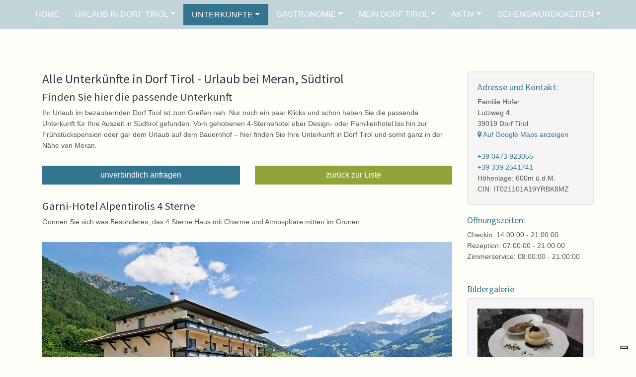

--- FILE ---
content_type: application/javascript; charset=utf-8
request_url: https://www.dorftirol.com/fileadmin/lib/theme.js?1&1741090765
body_size: 13265
content:
var bStateAllLetter=!1;var bStateAllStars=!1;var bStateAllTypes=!1;
var img = [];
var newsrc = '';
var pricedata = {};
var activeseason = '';
var numberisok = false,timer,mode,domObject,windowTop,windowBottom,h;
var wow = new WOW({mobile: false, live: true});
var scrolltriggers = {};

function openLetterEntry(key) {
    var oTarget = jQuery('div.letter_' + key);
    var oLi = jQuery('li[rel="letter_li_' + key + '"]');
    if (oTarget.length > 0) {
        if (jQuery('.letter_entries .row').length > 1) jQuery('div.letter_entries').hide();
        else jQuery('.entry').hide();
        jQuery('div.letter_choose').hide();
        oTarget.show();
        jQuery('div.tx_mhdirectory > ul.alphabetical_menu > li.active').removeClass('active');
        oLi.addClass('active');
        bStateAllLetter = !1
    }
    jQuery('.hidewhenfiltered').hide();
    injectBanners();
}
function openStarsEntry(key) {
    var oTarget = jQuery('div.stars_' + key);
    var oLi = jQuery('li[rel="stars_li_' + key + '"]');
    jQuery('.hidewhenfiltered').show();
    if (oTarget.length > 0) {
        jQuery('.entry').hide();
        oTarget.show();
        jQuery('div.tx_mhdirectory > ul.stars_menu > li.active').removeClass('active');
        oLi.addClass('active');
        bStateAllStars = !1
    }
    jQuery('.repeatedhidden').hide();
    injectBanners();
}
function openTypesEntry(key) {
    var oTarget = jQuery('div.types_' + key);
    var oLi = jQuery('li[rel="types_' + key + '"]');
    jQuery('.hidewhenfiltered').show();
    if (oTarget.length > 0) {
        jQuery('.entry').hide();
        oTarget.show();
        jQuery('ul.type_menu > li.active').removeClass('active');
        oLi.addClass('active');
        bStateAllStars = !1
    }
    jQuery('.repeatedhidden').hide();
    injectBanners();
}
function openAllLetter() {
    jQuery('div.tx_mhdirectory > ul.alphabetical_menu > li.active').removeClass('active');
    if (!bStateAllLetter) {
        if (jQuery('.letter_entries .row').length > 1) jQuery('div.letter_entries').show();
        else jQuery('.entry').show();
        jQuery('div.letter_choose').hide();
        bStateAllLetter = !0
    } else {
        if (jQuery('.letter_entries .row').length > 1) jQuery('div.letter_entries').hide();
        else jQuery('.entry').hide();
        jQuery('div.letter_choose').show();
        bStateAllLetter = !1
    }
    jQuery('.hidewhenfiltered').show();
    jQuery('.repeatedhidden').hide();
    injectBanners();
}
function randomOrder() {
    jQuery('div.tx_mhdirectory > ul.alphabetical_menu > li.active').removeClass('active');
    jQuery('.hidewhenfiltered').hide();
    jQuery('.repeatedhidden').show();
    injectBanners();
}
function openAllStars() {
    jQuery('div.tx_mhdirectory > ul.stars_menu > li.active').removeClass('active');
    if (!bStateAllStars) {
        jQuery('.entry').show();
        bStateAllStars = !0
    } else {
        jQuery('.entry').hide();
        bStateAllStars = !1
    }
    jQuery('.hidewhenfiltered').show();
    jQuery('.repeatedhidden').hide();
    injectBanners();
}
function openAllTypes() {
    jQuery('ul.type_menu > li.active').removeClass('active');
    if (!bStateAllTypes) {
        jQuery('.entry').show();
        bStateAllTypes = !0
    } else {
        jQuery('.entry').hide();
        bStateAllTypes = !1
    }
    jQuery('.hidewhenfiltered').show();
    jQuery('.repeatedhidden').hide();
    injectBanners();
}
function setCookie(name, value, seconds) {
    var expires = "";
    if (seconds) {
        var date = new Date();
        date.setTime(date.getTime() + (seconds * 1000));
        expires = "; expires=" + date.toUTCString()
    }
    document.cookie = name + "=" + value + expires + "; path=" + window.location.pathname
}
function smoothScrollTo(target, event) {
    if (target.indexOf('#') >= 0 && location.href.indexOf(target.substring(0, target.indexOf('#') - 1)) != -1) {
        event.preventDefault();
        var anchor = target.substring(target.indexOf('#'));
        if (jQuery(window).width() < 768) {
        	location.href = target;
        	return false;
        	if (jQuery(anchor).length) {
				jQuery('html, body').animate({
					scrollTop: jQuery(anchor).offset().top
				}, 1500);
			}
        } else {
			var diff;
			if (jQuery('#section-menu, .frame.indent').hasClass('fixed')) diff = 100;
			else diff = 190;
			if (jQuery(anchor).length) {
				jQuery('html, body').animate({
					scrollTop: jQuery(anchor).position().top - diff
				}, 1500, 'swing');
			}
		}
        return false;
    } else return true;
}
function subscribeEmail() {
	if (jQuery('#email-newsletter').val() != '') {
		jQuery.post(jQuery('#newsletter-form').attr('action'), {'email-newsletter':jQuery('#email-newsletter').val()}, function(data) {
		  	if (data == '1') {
		  		jQuery('#newsletter-form').remove();
		  		jQuery('#message-newsletter').text('Vielen Dank für die Anmeldung!');
		  	}
		});
	}
	return false;
}
function singleBook(sender, event) {
	singleRequest(sender, event);
	return;
	// TODO!
	event = event || window.event;
	var roomcode = jQuery(sender).closest('.roominfo').find('.price').data('grouprid');
	jQuery('#singlebooking').show();
	var script = 'https://widget.lts.it/booking/lts/widget/?';
	//var script = 'https://widget.lts.it/hotelfinder/lts/widget/?';
	var params = [
		'widgetid=tvdorftirol',
		'language=de',
		'companyid=' + jQuery('#zliste').data('hotelrid'),
		//'roomcode=' + roomcode
		//'arrival=2019-05-06',
		//'departure=2019-05-07',
		//'nrrooms=1',
		//'adults=2',
		//'children=0',
		//'typeroom=1',
		//'board=3',
		//'bookable=false',
		//'searchtext='
	];
	script += params.join('&');
	jQuery.getScript(script);
}
function LtsBookingSuccess(data) {
	console.log(data);
	/*
	accommodation:"Hotel easiSoft ()" adults:2
	arrival:"2016-10-12" bookingDate:"2016-10-12" bookingId:"4094199" cancelled:false
	children:0
	childrenAges:"" departure:"2016-10-13" paid:true paymentMethod:"PaymentInHotel" prepayment:"0"
	price:"210"
	rooms:1
	*/
}
function singleRequest(sender, event) {
	event = event || window.event;
	var requestedRoom = jQuery(sender).closest('.roominfo').find('header h4').text();
	jQuery('#message').text('Bevorzugtes Zimmer: ' + requestedRoom);
	smoothScrollTo('#requestformanchor', event);
}
function showandaddValidator(fieldid,reset,hide){
	if(hide) {
		jQuery('.powermail_fieldwrap_'+fieldid).hide();
	} else {
		jQuery('.powermail_fieldwrap_'+fieldid).show();
	}
	if(reset) {}
}
function enhanceRequestForm() {
    jQuery('.powermail_checkbox').click(function() {
        numberisok = false;
        if (this.id == 'powermail_field_jaichstimmederdatenverarbeitungzu_1' && jQuery(this).prop('checked')) beforeSend(this);
    });
    showhideCategories();
    jQuery('#powermail_field_kinder').val('0');
    jQuery('.powermail_fieldwrap_jahrekinder').removeClass('powermail_fieldwrap');
    jQuery('#powermail_field_erwachsene').val('2');
    jQuery('.powermail_fieldwrap_jahrekinder .col-sm-10 input').remove();
    jQuery('.powermail_fieldwrap_anfrageunterkftedorftirol input[type="checkbox"]').click(function() {
        if (jQuery(this).prop('checked')) {
            jQuery(this).closest('.checkbox').siblings('.checkbox').each(function() {
                jQuery(this).find('.powermail_checkbox').prop('checked', !1)
            })
        }
        showhideCategories()
    });
    jQuery('#powermail_field_kinder').on("change", function() {
        showKinderAlter();
    });
    jQuery('.powermail_form').submit(function() {
        if (!checkNumbers()) return false;
        if (jQuery('.powermail_fieldwrap_kategoriesterne').is(':visible') && jQuery('.powermail_fieldwrap_kategoriesterne .powermail_checkbox:checked').length == 0) {
            alert('Bitte wählen Sie eine Kategorie (Sterne, Sonnen, Blumen)');
            return !1
        }
        if (jQuery('.powermail_fieldwrap_kategoriesonnen').is(':visible') && jQuery('.powermail_fieldwrap_kategoriesonnen .powermail_checkbox:checked').length == 0) {
            alert('Bitte wählen Sie eine Kategorie (Sterne, Sonnen, Blumen)');
            return !1
        }
        if (jQuery('.powermail_fieldwrap_kategorieblumen').is(':visible') && jQuery('.powermail_fieldwrap_kategorieblumen .powermail_checkbox:checked').length == 0) {
            alert('Bitte wählen Sie eine Kategorie (Sterne, Sonnen, Blumen)');
            return !1
        }
        if (jQuery('#powermail_field_abreise').val() == '' || jQuery('#powermail_field_anreise').val() == '') {
            alert('Bitte tragen Sie ein Anreise- und ein Abreisedatum ein.');
            return !1
        }
    })
}
function showKinderAlter() {
    var $childrenages = jQuery('.powermail_fieldwrap_jahrekinder .col-sm-10');
    var count = jQuery('#powermail_field_kinder').val();
    if (count > 0) {
        jQuery('.powermail_fieldwrap_jahrekinder').addClass('powermail_fieldwrap');
    } else {
        jQuery('.powermail_fieldwrap_jahrekinder').removeClass('powermail_fieldwrap');
    }
    var actCount = $childrenages.find("input").length;
    if (count > actCount) {
        for (var i = 0; i < (count - actCount); i++) {
            jQuery('<input class="powermail_input form-control field_jahrekinder" id="powermail_field_jahrekinder' + i + '" name="tx_powermail_pi1[field][jahrekinder][]" value="" type="text" />').appendTo($childrenages);
        }
    } else {
        for (var j = 0; j < actCount - count; j++) {
            $childrenages.find("input:last-child").remove();
        }
    }
}
function translateCheckboxNames() {
	var types = [];
	jQuery('.powermail_fieldwrap_anfrageunterkftedorftirol .powermail_checkbox').each(function() {
		if(jQuery(this).is(':checked')) {
			switch(jQuery(this).val()) {
				case "Appartement-Residence":types = ['t10'];break;
				case "Pension / Garni / Gasthof":types = ['t6','t7','t9'];break;
				case "Urlaub auf dem Bauernhof (Zimmer oder Ferienwohnung)":types = ['t13'];break;
				case "Hotel / Garni-Hotel":types = ['t5','t8'];break;
				case "Privatvermieter (Zimmer oder Ferienwohnung)":types = ['t11','t12'];break;
			}
		}
	});
	return types;
}
function translateStarsNames(stars) {
	switch(stars) {
		case "5 Sterne":return 'c138';break;
		case "4 Sterne S":return 'c143';break;
		case "4 Sterne":return 'c141';break;
		case "3 Sterne S":return 'c142';break;
		case "3 Sterne":return 'c139';break;
		case "2 Sterne":return 'c140';break;
		case "1 Stern":return 'c144';break;
		case "4 Blumen":return 'c150';break;
		case "3 Blumen":return 'c151';break;
		case "2 Blumen":return 'c152';break;
		case "1 Blume":return 'c153';break;
		case "4 Sonnen":return 'c148';break;
		case "3 Sonnen":return 'c146';break;
		case "2 Sonnen":return 'c147';break;
	}
}
function showhideCategories() {
	var types = translateCheckboxNames();
    jQuery('.powermail_fieldwrap_unterkunftstyp').hide();
    jQuery('.powermail_fieldwrap_verpflegung').hide();
    jQuery('.powermail_fieldwrap_anfrageunterkftedorftirol input[type="checkbox"]').each(function() {
        switch (this.id) {
            case "powermail_field_anfrageunterkftedorftirol_1":
                if (jQuery(this).prop('checked')) {
                    showandaddValidator('kategoriesterne', !0, !1);
                    jQuery('.powermail_fieldwrap_verpflegung').show();
                    jQuery('.powermail_fieldwrap_unterkunftstyp').show();
                } else {
                    if (!jQuery('#powermail_field_anfrageunterkftedorftirol_1').prop('checked') && !jQuery('#powermail_field_anfrageunterkftedorftirol_2').prop('checked') && !jQuery('#powermail_field_anfrageunterkftedorftirol_3').prop('checked')) {
                        showandaddValidator('kategoriesterne', !0, !0);
                    }
                }
                break;
            case "powermail_field_anfrageunterkftedorftirol_2":
                if (jQuery(this).prop('checked')) {
                    showandaddValidator('kategoriesterne', !0, !1);
                    jQuery(".powermail_fieldwrap_unterkunftstyp")[0].selectedIndex = 0;
                    jQuery(".powermail_fieldwrap_verpflegung")[0].selectedIndex = 0;
                    if (jQuery('#powermail_field_anfrageunterkftedorftirol_1:checked').length == 0) {
                        jQuery('.powermail_fieldwrap_kategoriesterne .powermail_checkbox').eq(0).prop('checked', !1);
                    } else {

                    }
                } else {
                    if (!jQuery('#powermail_field_anfrageunterkftedorftirol_1').prop('checked') && !jQuery('#powermail_field_anfrageunterkftedorftirol_2').prop('checked') && !jQuery('#powermail_field_anfrageunterkftedorftirol_3').prop('checked')) {
                        showandaddValidator('kategoriesterne', !0, !0);
                    }
                }
                break;
            case "powermail_field_anfrageunterkftedorftirol_3":
                if (jQuery(this).prop('checked')) {
                    showandaddValidator('kategoriesterne', !0, !1);
                    jQuery(".powermail_fieldwrap_unterkunftstyp")[0].selectedIndex = 0;
                    jQuery(".powermail_fieldwrap_verpflegung")[0].selectedIndex = 0;
                    if (jQuery('#powermail_field_anfrageunterkftedorftirol_1:checked').length == 0) {
                        jQuery('.powermail_fieldwrap_kategoriesterne .powermail_checkbox').eq(0).prop('checked', !1);
                        jQuery('.powermail_fieldwrap_kategoriesterne .powermail_checkbox').eq(1).prop('checked', !1);
                    } else {
                    }
                } else {
                    if (!jQuery('#powermail_field_anfrageunterkftedorftirol_1').prop('checked') && !jQuery('#powermail_field_anfrageunterkftedorftirol_2').prop('checked') && !jQuery('#powermail_field_anfrageunterkftedorftirol_3').prop('checked')) {
                        showandaddValidator('kategoriesterne', !0, !0);
                    }
                }
                break;
            case "powermail_field_anfrageunterkftedorftirol_4":
                if (jQuery(this).prop('checked')) {
                    showandaddValidator('kategoriesonnen', !0, !1);
                    jQuery('.powermail_fieldwrap_unterkunftstyp').show();
                    jQuery(".powermail_fieldwrap_verpflegung")[0].selectedIndex = 0;
                    jQuery('.powermail_fieldwrap_kategoriesonnen .checkbox input').prop('checked', true);
                } else {
                    showandaddValidator('kategoriesonnen', !0, !0);
                    jQuery('.powermail_fieldwrap_kategoriesonnen .checkbox input').prop('checked', false);
                }
                break;
            case "powermail_field_anfrageunterkftedorftirol_5":
                if (jQuery(this).prop('checked')) {
                    showandaddValidator('kategorieblumen', !0, !1);
                    jQuery('.powermail_fieldwrap_unterkunftstyp').show();
                    jQuery(".powermail_fieldwrap_verpflegung")[0].selectedIndex = 0
                } else {
                    showandaddValidator('kategorieblumen', !0, !0)
                }
                break
        }
    });
    if (jQuery('.powermail_fieldwrap_anfrageunterkftedorftirol input:checked').length == 0) {
        showandaddValidator('kategoriesterne', !1, !1);
        showandaddValidator('kategorieblumen', !1, !1);
        showandaddValidator('kategoriesonnen', !0, !1);
        jQuery('.powermail_fieldwrap_unterkunftstyp').show();
        jQuery('.powermail_fieldwrap_verpflegung').show()
    }
    if (jQuery('#powermail_field_anfrageunterkftedorftirol_2:checked').length > 0 && jQuery('#powermail_field_anfrageunterkftedorftirol_1:checked').length == 0) {
        jQuery('.powermail_fieldwrap_verpflegung').show();
        jQuery('#powermail_field_verpflegung option')[3].disabled = !0;
        jQuery('#powermail_field_verpflegung option')[4].disabled = !0;
        jQuery('#powermail_field_verpflegung option')[5].disabled = !0
    } else {
        jQuery('#powermail_field_verpflegung option')[3].disabled = !1;
        jQuery('#powermail_field_verpflegung option')[4].disabled = !1;
        jQuery('#powermail_field_verpflegung option')[5].disabled = !1
    }
    jQuery('.powermail_fieldwrap_kategoriesterne .checkbox,.powermail_fieldwrap_kategoriesonnen .checkbox, .powermail_fieldwrap_kategorieblumen .checkbox').each(function() {
    	var c = translateStarsNames(jQuery(this).find('.powermail_checkbox').val());
    	var existing = false;
	    for (var i = 0; i < types.length; i++) {
			if (hlist[types[i]][c]) existing = true;
		}
		if (existing || types.length == 0) jQuery(this).show();
		else {
			jQuery(this).find('.powermail_checkbox').prop('checked', !1);
			jQuery(this).hide();
		}
	});
}
function shuffleArray(array) {
    for (var i = array.length - 1; i > 0; i--) {
        var j = Math.floor(Math.random() * (i + 1));
        var temp = array[i];
        array[i] = array[j];
        array[j] = temp
    }
    return array
}
function replaceMobileImages() {
    for (var i = 0; i < jQuery('img').length; i++) {
    	if (jQuery('img').eq(i).data('src') && (jQuery('img').eq(i).closest('.carousel').length || jQuery('img').eq(i).closest('.schnaeppchen').length)) {
    		if (!jQuery('img').eq(i).hasClass('hidden-mobile')) jQuery('img').eq(i).attr('src', jQuery('img').eq(i).data('src'));
    	} else {
        	var mysrc;
        	var hasData;
        	if (jQuery('img').eq(i).data('src')) {
        		mysrc = jQuery('img').eq(i).data('src');
        		hasData = true;
        	} else if (jQuery('img').eq(i).data('original')) {
        		mysrc = jQuery('img').eq(i).data('original');
        		hasData = true;
        	} else {
        		mysrc = jQuery('img').eq(i).attr('src');
        		hasData = false;
        	}
        	if (mysrc && mysrc.indexOf('fileadmin/images/teaser-klein') >= 0 && mysrc.indexOf('/mobile/') == -1 && mysrc.indexOf('.svg') == -1) {
				var pathparts = mysrc.split('/');
				var filename = pathparts.pop();
				pathparts.push('mobile');
				pathparts.push(filename);
				newsrc = pathparts.join('/');
   				jQuery('img').eq(i).removeClass('lazyload');
				jQuery('img').eq(i).removeAttr('data-src');
				jQuery('img').eq(i).attr('src',newsrc);
			}
		}
    }
    jQuery('.hidden-mobile').remove();
    jQuery('#featuredHotel .carousel-item').eq(0).addClass('active');
}
function replaceTabletImages() {
    for (var i = 0; i < jQuery('img').length; i++) {
    	if (jQuery('img').eq(i).data('src') && (jQuery('img').eq(i).closest('.carousel').length || jQuery('img').eq(i).closest('.schnaeppchen').length)) {
			jQuery('img').eq(i).removeClass('lazyload');
			if (!jQuery('img').eq(i).hasClass('hidden-mobile')) {
				jQuery('img').eq(i).attr('src', jQuery('img').eq(i).data('src'));
				jQuery('img').eq(i).attr('srcset', jQuery('img').eq(i).data('srcset'));
			}
    	} else {
        	var mysrc;
        	var hasData;
        	if (jQuery('img').eq(i).data('src')) {
        		mysrc = jQuery('img').eq(i).data('src');
        		hasData = true;
        	} else if (jQuery('img').eq(i).data('original')) {
        		mysrc = jQuery('img').eq(i).data('original');
        		hasData = true;
        	} else {
        		mysrc = jQuery('img').eq(i).attr('src');
        		hasData = false;
        	}
        	if (mysrc && mysrc.indexOf('fileadmin/images/teaser-klein') >= 0 && mysrc.indexOf('/mobile/mobile2x/') == -1 && mysrc.indexOf('.svg') == -1) {
				var pathparts = mysrc.split('/');
				var filename = pathparts.pop();
				pathparts.push('mobile');
				pathparts.push('mobile2x');
				pathparts.push(filename);
				newsrc = pathparts.join('/');
				jQuery('img').eq(i).removeClass('lazyload');
				jQuery('img').eq(i).removeAttr('data-src');
				jQuery('img').eq(i).attr('src',newsrc);
			}
		}
    }
    jQuery('.hidden-mobile').remove();
    jQuery('#featuredHotel .carousel-item').eq(0).addClass('active');
}
function replaceDesktopImages() {
	 for (var i = 0; i < jQuery('img').length; i++) {
    	if (jQuery('img').eq(i).data('src')) {
    		if (jQuery('img').eq(i).closest('.carousel').length || jQuery('img').eq(i).closest('.schnaeppchen').length) {
    			jQuery('img').eq(i).removeClass('lazyload');
    			jQuery('img').eq(i).attr('src', jQuery('img').eq(i).data('src'));
    			jQuery('img').eq(i).attr('srcset', jQuery('img').eq(i).data('srcset'));
    		}
    	}
    }
    jQuery('.only-mobile').remove();
}
function checkNumbers(){
	var types, n;var highnumbernecessary = 0;var categories = [];types = translateCheckboxNames();if(types.includes('t5') || types.includes('t8')) highnumbernecessary++;
	jQuery('.powermail_fieldwrap_kategoriesterne .powermail_checkbox,.powermail_fieldwrap_kategoriesonnen .powermail_checkbox, .powermail_fieldwrap_kategorieblumen .powermail_checkbox').each(function() {
		if(jQuery(this).is(':checked')) {
			var c = translateStarsNames(jQuery(this).val());
			categories.push(c);
			if (c == 'c139') highnumbernecessary++;
		}
	});
	n = 0;for (var i = 0; i < types.length; i++) {for (var j = 0; j < categories.length; j++) {if (hlist[types[i]][categories[j]]) n += hlist[types[i]][categories[j]];}}
	if (n > 34) {alert('Ihre Sammelanfrage würde an ' + n + ' Betriebe gesendet. Das überschreitet die Höchstanzahl. Bitte reduzieren Sie die "Sterne"-Auswahl.');return false;}
	if (n > 20 && !numberisok && highnumbernecessary < 2) {alert('Ihre Sammelanfrage geht an ' + n + ' Betriebe. Wenn das nicht zu viele sind, klicken Sie zur Bestätigung bitte noch einmal auf "Absenden".');numberisok = true;return false;}
	return true;
}
function cycleSchnaeppchen(direction) {
	var c = jQuery('.sch-container').length;
	var aClass = jQuery('.sch-container:visible').attr('class').replace('sch-container sch-container', '');
	var a = parseInt(aClass) + direction;
	if (a < 1) a = c;
	if (a > c) a = 1;
	jQuery('.sch-container').hide();
	jQuery('.sch-container' + a).show();
	triggerEvent('schnaeppchen', jQuery('.sch-container' + a).find('a').data('company'), 'show slide');
	return false;
}
function injectPrices(hotelrid) {
	var btns = '';
	var minprice = 99999999;
	var minseason;
	for (var grouprid in pricedata[hotelrid].prices) {
		for (var seasonrid in pricedata[hotelrid].prices[grouprid]) {
			if (minprice > pricedata[hotelrid].prices[grouprid][seasonrid].price) {
				minprice = pricedata[hotelrid].prices[grouprid][seasonrid].price;
				minseason = seasonrid;
			}
		}
		break;
	}
	activeseason = minseason;
	var remainingbuttons = Object.keys(pricedata[hotelrid].seasons).length;
	var actualbuttons = 0;
	var now = new Date();
	for (var seasonrid in pricedata[hotelrid].seasons) {
		var startperiod = Date.parse(now.getFullYear() + '-' +  pricedata[hotelrid].seasons[seasonrid].period.substring(3,5) + '-' + pricedata[hotelrid].seasons[seasonrid].period.substring(0,2));
		if (actualbuttons <= 13 && (remainingbuttons <= 13 ||  startperiod >= now)) {
			btns += '<button type="button" data-seasonrid="' + seasonrid + '" onclick="changeSeason(this)" class="btn btn-primary singleclickseason';
			if (minseason == seasonrid) btns += ' active';
			btns += '"';
			if (minseason == seasonrid) btns += ' aria-pressed="true"';
			btns += '>' + pricedata[hotelrid].seasons[seasonrid].period + '</button>';
			actualbuttons++;
		}
		remainingbuttons--;
	}
	jQuery('.seasonbuttons').html('<div class="btn-group" role="group" aria-label="Seasons">' + btns + '</div>');
    injectPricesBySeason(hotelrid);
}
function changeSeason(sender) {
	jQuery('.seasonbuttons .btn').removeClass('active').attr('aria-pressed', '');
	activeseason = jQuery(sender).data('seasonrid');
	jQuery(sender).addClass('active');
	jQuery(sender).attr('aria-pressed', 'true');
	var hotelrid = jQuery(sender).closest('.zimmerliste').data('hotelrid');
	injectPricesBySeason(hotelrid);
}
function injectPricesBySeason(hotelrid) {
	jQuery('.roominfo .price').each(function() {
		var grouprid = jQuery(this).data('grouprid');
		if (pricedata && pricedata[hotelrid] && pricedata[hotelrid].prices[grouprid] && pricedata[hotelrid].prices[grouprid][activeseason]) {
			jQuery(this).text(pricedata[hotelrid].prices[grouprid][activeseason].price);
			jQuery(this).parent().next().text(pricedata[hotelrid].prices[grouprid][activeseason].type);
			jQuery(this).parent().parent().attr('title', pricedata[hotelrid].prices[grouprid][activeseason].meals);
		} else {
			jQuery(this).text('---');
		}
	});
	jQuery('.roominfo .minprice').tooltip();
}
function showMoreSingleImages() {
	jQuery('.singleview-gallery').toggleClass('full');
	for (var i = 4; i < jQuery('.bannersright .swgallery').length; i++) {
		var $image = jQuery('.bannersright .swgallery').eq(i);
		$image.attr('srcset', $image.data('srcset'));
		$image.attr('src', $image.data('src'));
		$image.removeClass('lazyload');
	}
}
function doAnimations(elems) {
	var animEndEv = 'webkitAnimationEnd mozAnimationEnd MSAnimationEnd oanimationend animationend';
	elems.each(function() {
		var $this = jQuery(this),$animationType = $this.data('animation');
		$this.addClass($animationType).one(animEndEv, function() {
			$this.removeClass($animationType);
		});
	});
}
function injectBanners() {
	// everyone home and silent
	jQuery('.injectable.processed, .injectableimg.processed').removeClass('col-md-12 wow slideInRight slideInLeft animated processed').removeAttr('style').removeAttr('data-wow-duration').removeAttr('data-wow-delay').off().appendTo('.injectables');
	var $banners = jQuery('.injectable, .injectableimg');
	var bannercount = $banners.length;
	var j = 0;
	var $entries = jQuery('.entry:visible');
	var entriescount = $entries.length;
	var w = jQuery(window).width(); // 1740
	if (jQuery('.injectableimg .inner')) jQuery('.injectableimg .inner').width(w);
	if (w >= 360 && w < 720) {
		jQuery('.featuredtext').each(function() {jQuery(this).height(jQuery(this).prev('.featuredimage').height());});
	}
	var u = jQuery('#wrapper > .container').width();
	var delta;
	var distance = 3;
	if (w < 768) distance = 2;
	for (var i = distance - 1; i < entriescount || j < bannercount; i += distance) {
		var $banner = $banners.eq(j);
		if (w < 1200) $banner.find('.inner').width(w);
		var h = 500;
		if (w >= 360 && w < 720) h = 272 + 0.5472 * (w - 360);
		else if (w >= 720 && w < 1200) h = 230 + 0.1667 * (w - 720);
		var v = $banner.find('.inner').outerWidth();
		 // linksbündig: delta = 15 - (w-u)/2;
		 // rechtsbündig: delta = 15 + (w+u)/2 - v;
		if (w >= 1200) delta = (j % 2) ? 15 + (w+u)/2 - v : 15 - (w-u)/2;
		else delta = 15 - (v-u)/2; // zentriert
		var dir = '';
		if (w >= 720) {
			dir = (j % 2) ? ' slideInRight' : ' slideInLeft';
			$banner.attr('data-wow-duration', '0.6s');
			$banner.attr('data-wow-delay', '0s');
			$banner.addClass('col-md-12 wow processed' + dir);
			$banner.find('.inner').css('left', delta + 'px');
			if (w < 1200 && jQuery('.injectable').length > 0) $banner.height(h);
		} else {
			if (jQuery(window).height() - 100 < w) {
				var t = w;
				w = h;
				//h= t;
			}
			$banner.find('.inner').width(w);
			$banner.find('.parallaxOuter').width(w+34);
			if (w >= 720) $banner.find('.parallaxContainer').height(h);
			if ( jQuery('.injectable').length > 0) {
				$banner.find('.parallaxOuter').height(h);
				$banner.find('.inner').height(h);
				$banner.height(h);
			}
			else {
				$banner.find('.parallaxOuter').height(w-30);
				$banner.find('.inner').height(w-76);
				$banner.height(w-30);
			}
			$banner.width(w);
			//$banner.find('.parallaxOuter').css('left', delta + 'px');
		}
		if (i < entriescount) $entries.eq(i).after($banner);
		else $entries.eq(entriescount - 1).after($banner);
		j++;
		if ($banner.length > 0) scrolltriggers['Banner Nr. ' + j] = [$banner.position().top, $banner.find('a').data('company')];
		if (j >= bannercount) break;
	}
	if (jQuery(window).width() >= 720) wow.init();
}
// TODO
function beforeSend(sender) {
    if (jQuery('.showonce').length == 0) {
        var html = "<p class='showonce'>Mit dem Absenden dieses Formulars vertrauen Sie uns Daten an, über die Sie persönlich identifiziert werden können. Wir geben die Daten an die betroffenen Gastgeber weiter. Diese verwenden Ihre Daten nur für den Zweck, ein persönliches Angebot für Sie zu erstellen. Sie haben ein Recht, über diese Daten kostenlos informiert zu werden und Änderungen bzw. Löschung zu beantragen. Bitte lesen Sie dazu unsere Informationen zum <a href=\"https://www.dorftirol.com/impressum/\" onclick=\"window.open(this.href);return false;\">Datenschutz.</a><br />Wollen Sie das Formular absenden?<br /><br /></p>";
        jQuery(sender).closest('.checkbox').after(jQuery(html));
    }
    jQuery('.powermail_submit').prop('disabled', false)
}




jQuery(document).ready(function() {
	if (jQuery(window).width() < 481) replaceMobileImages();
	else if (jQuery(window).width() < 769) replaceTabletImages();
	else replaceDesktopImages();
	if (jQuery('.lazyload').length) jQuery('.lazyload').lazyload();
	if (jQuery('.lazy').length > 0) { // TODO: remove after upgrade, change hml code (class and data-Attribute)
		jQuery('.lazy').each(function() {
			jQuery(this).attr('data-src', jQuery(this).data('original'));
		});
		jQuery('.lazy').lazyload();
	}
	wow.init();
	var $firstAnimatingElems = jQuery('#bigHotel').find('.carousel-item:first').find("[data-animation ^= 'animated']");
	jQuery('#bigHotel').on('slide.bs.carousel', function(e) {
		jQuery(e.relatedTarget).find('.slide-text ').fadeIn();
		var $animatingElems = jQuery(e.relatedTarget).find("[data-animation ^= 'animated']");
		doAnimations($animatingElems);
	});
	jQuery('#bannerfeatured').on('click', '.bannerbigImage h1, .bannerbigImage p', function() {
		jQuery(this).parent().find('a').trigger('click');
	});
	if (typeof $.fn.carousel !== 'undefined') jQuery(".carousel-inner").swipe({swipeLeft: function(event, direction, distance, duration, fingerCount ) {this.parent( ).carousel( 'next' );}, swipeRight: function ( ) {this.parent( ).carousel( 'prev' );}, threshold: 0} );
	jQuery(".schnaeppchen-list").swipe({swipeLeft: function(event, direction, distance, duration, fingerCount ) {cycleSchnaeppchen(1)}, swipeRight: function ( ) {cycleSchnaeppchen(-1)}, threshold: 0} );
	var enabledSubmenu = jQuery('.level1 .active').data('enable');
	if (enabledSubmenu != '') {
		jQuery('#main-menu .level2 .dropdown-item').removeClass('subvisible');
		jQuery('#main-menu .level2 .dropdown-item.' + enabledSubmenu).addClass('subvisible');
	} 
	if (jQuery('#main-menu .level2 .subvisible').length == 0) {
		jQuery('#main-menu .level2 .dropdown-item.level2-153').addClass('subvisible');
	}
	var sHash=window.location.hash;
	var oAlphaMenu=jQuery('div.tx_mhdirectory > ul.alphabetical_menu');
	var bStateAllLetter=!1;
	var bStateAllTypes=!1;
	var origImg='';
	var origImgBig='';
	if(sHash.length>0 && oAlphaMenu.length>0) {
		openLetterEntry(sHash.substring(1));
	}
	if(jQuery('ul.alphabetical_menu').length>0) {
		var oTarget=jQuery('ul.alphabetical_menu > li.active');
		if(oTarget.length==1) openLetterEntry(oTarget.html());
	}
	jQuery('body').on('click','div.tx_mhdirectory > ul.alphabetical_menu > li', function(e){
		if(jQuery(this).hasClass('abc_all')){
			randomOrder();
		} else if (jQuery(this).hasClass('random')) {
			openAllLetter();
		} else {
			var sChar=jQuery(this).html();
			openLetterEntry(sChar);
		}
		$(window).trigger('scroll');
	});
	// DISABLE STARS MENU FUNCTIONS
	//if (jQuery('.stars_li.empty.sonnen').length >= 3) jQuery('.stars_li.sonnen').hide();
	//if (jQuery('.stars_li.empty.blumen').length >= 4) jQuery('.stars_li.blumen').hide();
	//if (jQuery('.stars_li.empty.sterne').length >= 7) jQuery('.stars_li.sterne').hide();
	//var oStarsMenu=jQuery('div.tx_mhdirectory > ul.stars_menu');
	//var bStateAllStars=!1;
	//if(sHash.length>0 && oStarsMenu.length>0) {
	//	openStarsEntry(sHash);
	//}
	//if(jQuery('ul.stars_menu').length>0) {
	//	var oTarget=jQuery('ul.stars_menu > li.active');
	//	if(oTarget.length==1) openStarsEntry(oTarget.attr('data-rel').replace('stars_li_',''));
	//	$(window).trigger('scroll');
	//}
	jQuery('body').on('click','div.tx_mhdirectory > ul.stars_menu > li', function(e) {
		//if(jQuery(this).hasClass('stars_all')) {
		//	openAllStars();
		//} else {
		//	var stars=jQuery(this).attr('data-rel').replace('stars_li_','');
		//	openStarsEntry(stars);
		//}
		//$(window).trigger('scroll');
		location.href = jQuery(this).find('a').attr('href');
	});
	if(jQuery('ul.type_menu').length>0) {
		var oTarget=jQuery('ul.type_menu > li.active');
		if(oTarget.length==1) openStarsEntry(oTarget.attr('data-rel').replace('types_li_',''));
	}
	jQuery('body').on('click','ul.type_menu > li', function(e) {
		if(jQuery(this).hasClass('types_all')) {
			openAllTypes();
		} else {
			var types=jQuery(this).attr('data-rel').replace('types_','');
			openTypesEntry(types);
		}
		$(window).trigger('scroll');
	});
	if (jQuery(window).width() < 768) {
		jQuery('.collapse-bt-mobile').attr('data-toggle', 'collapse');
		jQuery('footer .collapse').on('show.bs.collapse', function () {
  			jQuery(this).prev().find(".circle-plus").addClass('opened');
		});
		jQuery('footer .collapse').on('hide.bs.collapse', function () {
  			jQuery(this).prev().find(".circle-plus").removeClass('opened');
		});
	} else {
		jQuery('footer .collapse').addClass('show');
		jQuery('footer .collapse-bt-mobile').attr('data-toggle', '');
		jQuery('#homearrival-mobile, #homedeparture-mobile').remove();
	}
	var waittime = 0;
	if (jQuery('.startimage').length > 0) waittime = 2000;
	if (jQuery(window).width() < 992) {
		jQuery(window).scroll(function() {jQuery('.startimage').hide();});
		if (waittime > 0) setTimeout(function() {jQuery('.startimage').hide(); }, waittime);
		if (jQuery('#bigHotel').length) {
			setTimeout(function() {jQuery('#bigHotel .active .slide-text ').fadeIn();doAnimations($firstAnimatingElems);}, waittime);
			setTimeout(function() {if (typeof $.fn.carousel !== 'undefined') jQuery('#bigHotel').carousel('cycle');}, waittime + 1000);
		}
	} else {
		if (waittime > 0) {
			setTimeout(function() {jQuery('.startimage').addClass('puff-out-bottom');}, waittime + 1000);
			setTimeout(function() {jQuery('.startimage').hide(); }, waittime + 5000);
		}
		if (jQuery('#bigHotel').length) {
			setTimeout(function() {jQuery('#bigHotel .active .slide-text ').fadeIn();doAnimations($firstAnimatingElems);}, 3.5*waittime);
			setTimeout(function() {if (typeof $.fn.carousel !== 'undefined') jQuery('#bigHotel').carousel('cycle');}, 3.5*waittime + 1000);
		}
	}
	jQuery('#featuredHotel').hover(function() {
		jQuery('#bannerfeatured').addClass('featuredhover');
	}, function() {
		jQuery('#bannerfeatured').removeClass('featuredhover');
	});
	if (jQuery(window).width() >= 1500) {
		jQuery('#featuredHotel .cta').click(function(event) {
			if(jQuery('#featuredHotel').hasClass('clicked')) {
				jQuery('#featuredHotel').insertAfter('#bigHotel').removeClass('clicked');
				jQuery('#wrapper').css('opacity', '1').addClass('dark');
			} else {
				jQuery('#featuredHotel').insertBefore('#wrapper').addClass('clicked');
				jQuery('#wrapper').css('opacity', '0.08').removeClass('dark');
			}
			event.stopPropagation();
		});
		jQuery('#wrapper').click(function() {
			if(jQuery('#featuredHotel').hasClass('clicked')) {
				jQuery('#featuredHotel').insertAfter('#bigHotel').removeClass('clicked');
				jQuery('#wrapper').css('opacity', '1');
			}
		});
	}
	jQuery('.request').click(function() {
		if (jQuery('.zimmerliste').is(':visible')) jQuery('.zimmerliste').slideUp();
		else {
			var hotelrid = jQuery('.zimmerliste').data('hotelrid');
			if (!pricedata[hotelrid]) {
				jQuery.get(jQuery('.zimmerliste').data('url'), function(data) {
					pricedata[hotelrid] = data;
					injectPrices(hotelrid);
				}, 'json');
			} else {
				injectPrices(hotelrid);
			}
			jQuery('.zimmerliste').slideDown();
		}
	});
	var hotelOfTheWeekIV = 0;
	var submenuTop = 644;
	if (jQuery('#section-menu').length > 0) submenuTop = jQuery('#section-menu').position().top - 73;
	else if (jQuery('.indent').length) submenuTop = $('.indent').position().top - 73;
	if (jQuery('.wssticky').length) {
		hotelOfTheWeekIV =  jQuery('.wssticky').height() - jQuery(window).height();
		if (hotelOfTheWeekIV < 0) hotelOfTheWeekIV = 1282;
		else hotelOfTheWeekIV += jQuery('.wssticky').position().top + 925;
	}
    jQuery('#main_menu li.scroll a').on('click', function(e) {
        e.preventDefault();
        var target_row = jQuery(this).attr('href');
        jQuery('html, body').animate({
            scrollTop: (jQuery(target_row).offset().top - 85)
        }, 1000);
    });

    // Custom scroll items
    jQuery('.scroll_to').on('click', function(e) {
        smoothScrollTo(jQuery(this).attr('href'), e);
    });

    // Scroll to top
    jQuery('#toTop').on('click', function(e) {
        e.preventDefault();
        jQuery('html, body').animate({
            scrollTop: 0
        }, 1000);
    });
	if (jQuery(window).width() < 992) {
		if (jQuery('.st-list').length > 0) {
		jQuery('#onepagetrigger').click(function() {
			if (jQuery('#onepagetrigger').hasClass('fa-arrow-down')) {
				jQuery('.st-list').slideDown('slow').addClass('in');
				$('html,body').css('overflow', 'hidden');
			} else {
				jQuery('.st-list').slideUp('slow').removeClass('in');
				$('html,body').css('overflow', 'auto');
			}
			jQuery('#onepagetrigger').toggleClass('fa-arrow-down');
			jQuery('#onepagetrigger').toggleClass('fa-arrow-up');
			return false;
		});
		jQuery('.st-list').click(function() {
			jQuery('.st-list').slideUp('slow').removeClass('in');
			jQuery('#onepagetrigger').addClass('fa-arrow-down');
			jQuery('#onepagetrigger').removeClass('fa-arrow-up');
			$('html,body').css('overflow', 'auto');
		});
		} else {
			jQuery('.mh-btns-right').hide();
		}
		var $mmenu = jQuery('#mobile-menu').mmenu({
			scrollBugFix: {
				fix: true
			},
			offCanvas: {
				page: {
					selector: "#wrapper",
					noSelector: '#toTop'
				}
			},
			
			extensions: ['theme-white',  "position-bottom", "fullscreen", "listview-50", "fx-panels-slide-up", "fx-listitems-drop", "border-offset"], //dark, black
			navbars: [{
				height 	: 2,
				content : [
					'<a href="tel:00390473923314" class="fa fa-phone"></a>',
					'<a href="https://www.dorftirol.com"><img src="/fileadmin/images/logo-dorftirol.svg" /></a>',
					'<a href="mailto:info@dorftirol.com" class="fa fa-envelope"></a>'
					]
				}, {
					content : ["prev","title"]
				}]
			}, { }
		);
		jQuery('.dropdown-toggle').removeAttr('data-toggle').removeClass('dropdown-toggle');
		jQuery(".mh-head.mm-sticky").mhead({
			scroll: {
				hide: 500
			}
		});
		jQuery(".mh-head:not(.mm-sticky)").mhead({
			scroll: false
		});

	    var api = $mmenu.data('mmenu');
		api.bind('open:before', function() {
			jQuery('#mobile-menu-icon').appendTo('#mm-blocker');
			$('html,body').css('overflow', 'hidden');
			setTimeout(function() {
				jQuery('#mobile-menu-icon, #mobile-menu-icon > .hamburger').addClass('is-active');
			}, 5);
		});
		api.bind('close:after', function() {
			jQuery('#mobile-menu-icon').insertBefore('#mm-blocker');
			$('html,body').css('overflow', 'auto');
			setTimeout(function() {
				jQuery('#mobile-menu-icon, #mobile-menu-icon > .hamburger').removeClass('is-active');
			}, 5);
		});
		jQuery('.level1 > .dropdown-item').click(function() {
			if (jQuery(this).next() && jQuery(this).next().hasClass('level2mobile')) {
				jQuery('.level2mobile').hide();
				jQuery(this).next().show();
				return false;
			}
		});
		jQuery('#bigHotel').after(jQuery('#c891').show());
	}
    // Execute on page scroll
    var check_scroll = function() {
        var window_width = (jQuery(window).width());
        var docViewTop = jQuery(window).scrollTop();
        var docViewBottom = docViewTop + jQuery(window).height();
        var header_width = (jQuery('#header > .container').outerWidth());
        if (jQuery(window).scrollTop() > 120) {
            jQuery('.navbar, #mm-blocker').addClass('scrolled');
            jQuery('#toTop').fadeIn(300);
        } else {
            jQuery('.navbar, #mm-blocker').removeClass('scrolled');
            jQuery('#toTop').fadeOut(300);
        };
        if (jQuery(window).scrollTop() > 490) { //546
        	 jQuery('.banners').addClass('scrolled');
        } else {
        	 jQuery('.banners').removeClass('scrolled');
        }
        if (jQuery(window).scrollTop() > submenuTop) {
        	 jQuery('#section-menu').addClass('fixed');
        	 jQuery('.frame.indent').addClass('fixed');
        } else {
        	 jQuery('#section-menu').removeClass('fixed');
        	 jQuery('.frame.indent').removeClass('fixed');
        }
        if (jQuery(window).scrollTop() > 838) {
        	 jQuery('.banners').removeClass('scrolled');
        	 jQuery('.banners').addClass('offset');
        } else {
        	 jQuery('.banners').removeClass('offset');
        }
        if (jQuery(window).scrollTop() > hotelOfTheWeekIV) {
        	 jQuery('.banners').addClass('away');
        	 jQuery('.themes').addClass('scrolled');
        	 jQuery('#section-menu').addClass('exp');
        } else {
        	 jQuery('.banners').removeClass('away');
        	 jQuery('.themes').removeClass('scrolled');
        	 jQuery('#section-menu').removeClass('exp');
        }
        if (jQuery(window).width() < 576) {
        	for (var i = 0; i < jQuery('.team-profile .text').length; i++) {
        		var $el = jQuery('.team-profile .text').eq(i);
        		var mTop = parseInt($el.css('margin-top'));
        		var inView = $el.offset().top - mTop - docViewBottom ;
        		if (inView < -20 &&  0 < $el.height() + 100 + inView) {
        			$el.css('margin-top', inView + 'px');
        		}
        	}
        }
        if (jQuery('.p151').length > 0 || jQuery('.entry').length > 0 || jQuery('.entry_detail').length > 0) {
        	if (jQuery('.entry').length > 0) {
        		eventname = 'scrolllistview';
        		eventtype = 'Banner sichtbar';
        	} else if (jQuery('.entry_detail').length > 0) {
        		eventname = 'scrollsingle';
        		eventtype = 'im Sichtfeld';
        	} else {
        		eventname = 'scrollhome';
        		eventtype = 'im Sichtfeld';
        	}
        	for (var infolabel in scrolltriggers) {
        		if (scrolltriggers[infolabel][0] < docViewBottom && scrolltriggers[infolabel][0] > docViewTop) {
        			triggerEvent(eventname, scrolltriggers[infolabel][1], infolabel + ' - ' + eventtype);
        			delete scrolltriggers[infolabel];
        		}
        	}
		}
    };
	if (jQuery('.p151').length > 0) {
		scrolltriggers['Sammelanfrage'] = [jQuery('#c866').position().top, ''];
        scrolltriggers['Themenhotels'] = [jQuery('#c862').position().top, ''];
        scrolltriggers['Tophotels'] = [jQuery('#c863').position().top, ''];
        scrolltriggers['Informationen'] = [jQuery('#c864').position().top, ''];
        scrolltriggers['Suchen_und_finden'] = [jQuery('#c867').position().top, ''];
        scrolltriggers['Auch_interessieren'] = [jQuery('#c868').position().top, ''];
        scrolltriggers['Call_to_action'] = [jQuery('#c869').position().top, ''];
        scrolltriggers['Footer'] = [jQuery('footer').position().top, ''];
    } else if ( jQuery('.entry_detail').length > 0) {
		var company = jQuery('.detail-top h3').text();
		scrolltriggers['Details'] = [jQuery('.detail-top').position().top, company];
		scrolltriggers['Bilder'] = [jQuery('.detail-left').position().top, company];
		scrolltriggers['Buttons'] = [jQuery('.buttons-booking').position().top, company];
		scrolltriggers['Anfrage'] = [jQuery('.requestform').position().top, company];
	}
    check_scroll();
    jQuery(window).scroll(function() {
        check_scroll();
    });
    var origImg;
	jQuery('body').on('mouseover','.additional-image',function(){
		var newImg=jQuery(this).find('img').attr('src');
		var $targetEl=jQuery(this).parent().prev().find('img');
		$targetEl.attr('srcset', '');
		origImg=$targetEl.attr('src');
		$targetEl.attr('src',newImg);
	});
	jQuery('body').on('mouseout','.additional-image',function(){
		var $targetEl=jQuery(this).parent().prev().find('img');
		$targetEl.attr('src',origImg)
	});
	jQuery('#privacysingle').click(function() {
		if (jQuery(this).prop('checked')) beforeSend(this)
	});
	jQuery('.btn').click(function(event) {
		if (jQuery(this).find('a').length > 0) {
			event.stopImmediatePropagation();
			event.preventDefault();
			var path = jQuery(this).find('a').attr('href');
			if (path.indexOf('http') == -1 || path.indexOf(location.hostname) != -1) location.href = path;
			else window.open(path)
		}
	});
	jQuery('.availability').click(function() {
		alert('Diese Funktion ist derzeit noch nicht verfügbar.');
	});
	 // TODO: old functions. which are needed?
	jQuery('.showallempfohlen a').click(function() {
		showAllEmpfehlungen();
		return !1
	});
	jQuery('.opennewwindow').click(function() {
		window.open(this.href);
		return !1
	});
	jQuery('.subnav .btn-block').click(function() {
		location.href = jQuery(this).find('a').attr('href')
	});
	jQuery('#p46 .team-profile h3').click(function() {
		location.href = jQuery(this).closest('.team-profile').find('a').attr('href')
	});
	jQuery('#jumptoformimg, #jumptoformtext').click(function(event) {
		smoothScrollTo('/urlaub-in-dorf-tirol/#c863', event)
	});
	jQuery("#gallery .item").on("mouseenter", function() {
		var w = jQuery(this).find("img").css("width");
		var h = jQuery(this).find("img").css("height");
		jQuery(this).find(".overlay").stop().fadeTo(300, 1);
		var margin_top = parseInt(h, 10) / 2 - 10;
		jQuery(this).find(".project-name").stop().animate({
			"margin-top": margin_top + "px"
		}, 400, 'easeOutCubic');
		jQuery(this).find(".small-border").stop().animate({
			"width": "150px"
		}, 600, 'easeOutCubic')
	}).on("mouseleave", function() {
		jQuery(this).find(".overlay").stop().fadeTo(300, 0);
		jQuery(this).find(".project-name").stop().animate({
			"margin-top": "20px"
		}, 400, 'easeOutCubic');
		jQuery(this).find(".small-border").stop().animate({
			"width": "50px"
		}, 600, 'easeOutCubic')
	});
	jQuery('.img-hover').on("mouseenter", function() {
		jQuery(this).stop().animate({
			opacity: '.5'
		}, 100)
	}).on("mouseleave", function() {
		jQuery(this).stop().animate({
			opacity: 1
		}, 100)
	});
	jQuery(".pic-hover .hover").hide();
	jQuery(".pic-hover").on("mouseenter", function() {
		jQuery(this).find(".hover").width(jQuery(this).find("img").css("width"));
		jQuery(this).find(".hover").height(jQuery(this).find("img").css("height"));
		jQuery(this).find(".hover").fadeTo(150, '.9');
		var picheight = jQuery(this).find("img").css("height");
		newheight = (picheight.substring(0, picheight.length - 2) / 2);
		jQuery(this).find(".btn-view-details").css({
			'margin-top': newheight
		}, 'fast')
	}).on("mouseleave", function() {
		jQuery(this).find(".hover").fadeTo(150, 0)
	});
	jQuery('.zoom-gallery').each(function() {
		jQuery(this).magnificPopup({
			delegate: 'a',
			type: 'image',
			closeOnContentClick: !1,
			closeBtnInside: !1,
			mainClass: 'mfp-with-zoom mfp-img-mobile',
			image: {
				verticalFit: !0,
				titleSrc: function(item) {
					return item.el.attr('title')
				}
			},
			gallery: {
				enabled: !0
			},
			zoom: {
				enabled: !0,
				duration: 300,
				opener: function(element) {
					return element.find('img')
				}
			}
		})
	});
	jQuery('#gallery .item').each(function() {
		jQuery(this).find(".overlay").fadeTo(1, 0);
		jQuery(this).find("img").css("width", "100%");
		jQuery(this).find("img").css("height", "auto");
		jQuery(this).find("img").on('load', function() {
			var w = jQuery(this).css("width");
			var h = jQuery(this).css("height");
			jQuery(this).parent().parent().find(".overlay").css("width", w);
			jQuery(this).parent().parent().find(".overlay").css("height", h);
			jQuery(this).parent().parent().find(".pf_text").css("width", w);
			jQuery(this).parent().parent().find(".pf_text").css("height", h);
		}); /*.each(function() {
			if (this.complete) jQuery(this).load()
		})*/
	});
	if(jQuery(window).width()>568) {
		jQuery('#list_form_departure, #list_form_arrival, #list_form_visitdate, #homearrival, #homedeparture, #powermail_field_anreise, #powermail_field_abreise').datepicker($.datepicker.regional.de);
		jQuery('#list_form_arrival, #homearrival, #powermail_field_anreise').datepicker('option','minDate','+0');
		jQuery('#list_form_arrival, #homearrival, #powermail_field_anreise').datepicker('option','maxDate','+24M');
		jQuery('#list_form_arrival, #homearrival, #powermail_field_anreise').datepicker('option','onSelect',function(dateText){
			var selectedDate=jQuery(this).datepicker('getDate');
			var departureDate=new Date(selectedDate);
			departureDate.setDate(selectedDate.getDate()+1);
			var defdepartureDate=new Date(selectedDate);
			defdepartureDate.setDate(selectedDate.getDate()+7);
			var $departure;
			if (jQuery(this).attr('id') == 'homearrival') $departure = jQuery('#homedeparture');
			else if (jQuery(this).attr('id') == 'powermail_field_anreise') $departure = jQuery('#powermail_field_abreise');
			else $departure = jQuery('#list_form_departure');
			$departure.datepicker('option','minDate',departureDate);
			$departure.datepicker('setDate',defdepartureDate.getDate()+'.'+(defdepartureDate.getMonth()+1)+'.'+defdepartureDate.getFullYear());
			setTimeout(function(){
				$departure.datepicker('show');
			},500);
		});
		jQuery('#list_form_departure, #homedeparture, #powermail_field_abreise').datepicker('option','minDate','+1');
		jQuery('#list_form_departure, #homedeparture, #powermail_field_abreise').datepicker('option','defaultDate','+7');
		jQuery('#list_form_departure, #homedeparture, #powermail_field_abreise').datepicker('option','maxDate','+24M +1');
		jQuery('#list_form_visitdate').datepicker('option','minDate','+7');
		jQuery('#list_form_visitdate').datepicker('option','maxDate','+12M');
	} else {
		jQuery('#list_form_departure, #list_form_arrival, #powermail_field_anreise, #powermail_field_abreise, #list_form_visitdate, #homearrival, #homedeparture,#powermail_field_anreise, #powermail_field_abreise').attr('type','date');
	}
	jQuery('#children').on("change", function() { // single view
		var childrenages = jQuery('#enquiryform-childrenages');
		var count = jQuery(this).val();
		if (count > 0) {
			jQuery('#enquiryform-childrenages-cont').show()
		} else {
			jQuery('#enquiryform-childrenages-cont').hide()
		}
		var actCount = childrenages.find("input").length;
		if (count > actCount) {
			for (var i = 0; i < (count - actCount); i++) {
				jQuery('<input type="number" id="enquiryform-childrenages' + i + '" style="width:40px;margin-right:8px;margin-bottom: 8px;" name="tx_mhdirectory_pi1[childrenages][]" value="" min="0" max="17" />').appendTo(childrenages)
			}
		} else {
			for (var j = 0; j < actCount - count; j++) {
				childrenages.find("input:last-child").remove()
			}
		}
	});
	jQuery('.type_menu').empty();
	if (jQuery('#typefilter').length > 0 && jQuery('.requestform').length == 0) {
		var types = [];
		for (var i = 0; i < jQuery('.entry').length; i++) {
			var t = jQuery('.entry').eq(i).find('h2.companytitle small').text();
			jQuery('.entry').eq(i).addClass('types_' + t.toLowerCase().replace(/[^a-z0-9]/g, ''));
			if (types.indexOf(t) < 0) types.push(t)
		}
		types = types.sort();
		jQuery('<li class="types_all">Alle</li>').appendTo('.type_menu');
		for (var i = 0; i < types.length; i++) {
			jQuery('<li class="types_li" data-rel="types_' + types[i].toLowerCase().replace(/[^a-z0-9]/g, '') + '">' + types[i] + '</li>').appendTo('.type_menu')
		}
	}
	jQuery('body').on('click', '#p1 #lts-eventfinder .item', function() {
		location.href = '/mein-dorf-tirol/veranstaltungen/';
	});
	// TODO: needed? does lazyload work here?
	for (var i = 0; i < jQuery('.bannersright .swimage').length; i++) {
		var $image = jQuery('.bannersright .swimage').eq(i);
		$image.attr('srcset', $image.data('srcset'));
		$image.attr('src', $image.data('src'));
		$image.removeClass('lazyload');
	}
	for (var i = 0; i < jQuery('.bannersright .swgallery').length && i < 4; i++) {
		var $image = jQuery('.bannersright .swgallery').eq(i);
		$image.attr('srcset', $image.data('srcset'));
		$image.attr('src', $image.data('src'));
		$image.removeClass('lazyload');
	}


	jQuery('body').on('mouseover','.additional_image',function() {
		var newImg=jQuery(this).find('img').attr('src');
		var $targetEl=jQuery(this).parent().prev().find('img');
		origImg=$targetEl.attr('src');
		origImgBig=$targetEl.attr('data-original');
		$targetEl.attr('src',newImg);
	});
	jQuery('body').on('mouseout','.additional_image',function() {
		var $targetEl=jQuery(this).parent().prev().find('img');
		$targetEl.attr('src',origImg);
	});
	var bounceInterval = (jQuery('#jumptoformimg').length > 0) ? setInterval(function(){
		jQuery('#jumptoformimg').effect("bounce",{times:5},1200);
	},5000) : false;
	jQuery('body').on('click','.entry .additional_image, .entry .inner_image, .entry .inner > h2',function(){
		var $link=jQuery(this).closest('.inner').find('.detail_link');
		if($link.length){
			if (jQuery(this).parents('.type_top').length == 0 && jQuery(this).parents('.letter_').length == 0) {
				window.open($link.attr('href'));
			}
		} else {
			$link=jQuery(this).closest('.inner').find('.homepage');
			if($link.length == 0) {
				var $images=jQuery(this).closest('.entry').find('img');if($images.length>1){var pos=0;var src=jQuery(this).find('img').attr('src');for(var i=0;i<$images.length;i++){var localSrc=(i==0&&origImg!='')?origImg:$images.eq(i).attr('src');var originalSrc=(i==0&&origImg!='')?origImgBig:$images.eq(i).attr('data-original');if(!originalSrc||originalSrc=='')originalSrc=localSrc;
				if(localSrc==src)pos=i+1}openCover();}else if($images.length==1){var src=jQuery(this).find('img').attr('src');if(jQuery(this).find('img').attr('data-original').length>0)src=jQuery(this).find('img').attr('data-original');if(src&&src.indexOf('placehold')==-1){jQuery('.swiper-wrapper').empty();jQuery('.swiper-wrapper').append('<img src="'+src+'" alt="" />');openCover();jQuery('.swiper-button-prev, .swiper-button-next').hide()}}
			}
		}
	});
	jQuery('#privacysingle').click(function(){
		if(jQuery(this).prop('checked')) beforeSend(this);
	});
	jQuery('.btn').click(function (event) {
		if (jQuery(this).find('a').length>0) {
			event.stopImmediatePropagation();
			event.preventDefault();
			var path=jQuery(this).find('a').attr('href');
			if (!jQuery(this).find('a').hasClass('opennewwindow') && !jQuery(this).find('a').hasClass('tophotelmore') && path.indexOf(location.hostname) != -1) location.href=path;
			else window.open(path);
		}
	});
	jQuery('.opennewwindow, .tophotelmore, .tophotelh3, .alert .inner-image a').click(function() {
		window.open(this.href);
		return!1
	});
	
	jQuery('.subnav .btn-block').click(function(){
		location.href=jQuery(this).find('a').attr('href');
	});
	jQuery('#p46 .team-profile h3').click(function() {
		location.href=jQuery(this).closest('.team-profile').find('a').attr('href');
	});
	//jQuery('.type-list .out_link, .detail_entry .out_link, #c523 .out_link').click(function(event) {
	//	event.stopImmediatePropagation();
	//	event.preventDefault();
	//	window.open(jQuery(this).attr('href'));
	//	return!1;
	//});
	jQuery('.buttons li').click(function(){
		if (jQuery(this).find('a').hasClass('out_link')) {
			mhClick(this);
			window.open(jQuery(this).find('a').attr('href'));
		} else if (jQuery(this).find('a').hasClass('detail_link') && (jQuery(this).parents('.type_top').length>0 || jQuery(this).parents('.letter_').length>0)) {
			if (jQuery(this).find('a').hasClass('opennewwindow')) {
				mhClick(this);
				window.open(jQuery(this).find('a').attr('href'));
			} else {
				location.href=jQuery(this).find('a').attr('href');
			}
		} else {
			location.href=jQuery(this).find('a').attr('href');
		}
	});
	if(jQuery('.tx-powermail').length>0) enhanceRequestForm();
	var $lazyimges=$(".inner_image img.lazy");
	var lazycount=$lazyimges.length;
	if (lazycount > 0) {
		var lazycounter=0;
		var processor=setInterval(function() {
			$lazyimges.eq(lazycounter).lazyload();
			if(lazycounter++>=lazycount) {
				clearInterval(processor);
				$lazyimges=$(".inner_thumbs img.lazy");
				lazycount=$lazyimges.length;
				lazycounter=0;
				processor=setInterval(function() {
					$lazyimges.eq(lazycounter).lazyload();
					if(lazycounter++>=lazycount) clearInterval(processor);
				},10);
			}
		},10);
	}
	jQuery('.tx_mhdirectory').addClass('row');
	jQuery('.tx_mhdirectory .entry').removeClass('col-sm-8').addClass('col-md-4 col-sm-6');
	if (jQuery('.entry').length) injectBanners();
	jQuery('.dsrclose').click(function() {
  		jQuery(this).closest('.injectable, .injectableimg').css('height', '0').hide();
  	});
  	jQuery('.spezialangebote a, .spezialangebote .btn').click(function() {
  		var company = jQuery(this).closest('.spezialangebote').find('h2').text();
  		var infolabel = jQuery(this).closest('.spezialangebote').find('h3').text();
	  	triggerEvent('angebot', company, infolabel);
	});
	jQuery('.hasCompanyData').click(function(){
		var hotel = jQuery(this).data('company');
		var type = location.href.replace(/.*dorftirol.com/, '');
		if (jQuery(this).hasClass('bannerbig')) type = 'bannerbig';
		else if (jQuery(this).hasClass('bannersmall')) type = 'bannersmall';
		else if (jQuery(this).hasClass('bannersmall')) type = 'bannersmall';
		else if (jQuery(this).hasClass('carousel-caption')) type = 'tophotels';
		else if (jQuery(this).hasClass('fa-angle-left')) type = 'tipps-arrow';
		else if (jQuery(this).hasClass('fa-angle-right')) type = 'tipps-arrow';
		else if (jQuery(this).hasClass('schnaeppchenHeader')) type = 'schnaeppchen';
		else if (jQuery(this).hasClass('sch-content')) type = 'schnaeppchen';
		else if (jQuery(this).hasClass('bannerrecent')) type = 'zuletzt-angesehen';
		triggerEvent('externalclick',hotel,type);
	});
	jQuery('.bannerbigButton').click(function() {
		var hotel = jQuery(this).closest('.hasCompanyData').data('company');
		triggerEvent('externalclick',hotel,'bannerbig');
	});
	jQuery('.carousel-control-next.bannersmall').click(function() {
		var hotel = jQuery(this).closest('.carousel').find('.active .hasCompanyData').data('company');
		triggerEvent('externalclick',hotel,'banner-arrow');
	});
	jQuery('.spezialangebote a').click(function() {
		var hotel = jQuery(this).closest('.spezialangebote').find('h2').text();
		triggerEvent('externalclick',hotel,'spezialangebote');
	});
	jQuery('.tophotels a').click(function() {
		mhClick(this);
	});
	jQuery('.grid-item.smal').click(function() {
		var hotel = jQuery(this).find('.interesse').text();
		triggerEvent('externalclick',hotel,'interessieren');
	});
	jQuery('.clickfromlist').click(function() {
		mhClick(this);
	});
	jQuery('.geoloc').click(function() {
		mhClick(this);
	});
});

function mhClick(sender) {
	var text;
	var t = 'list';
	if (jQuery(sender).parents('.type_top').length) {
		t = 'tophotels';
		text = jQuery(sender).closest('.type_top').find('h3').text();
	} else {
		if (jQuery(sender).closest('.entry').find('h2').length) text = jQuery(sender).closest('.entry').find('h2').text();
		else text = '';
		if (jQuery(this).parent().hasClass('geoloc')) t = 'list-googlemap';
		else if (jQuery(this).hasClass('detail_link')) t = 'list-details';
		else if (jQuery(this).hasClass('homepage')) t = 'list-homepage';
		else if (jQuery(this).hasClass('request_link')) t = 'list-anfrage';
		else if (jQuery(this).parent().hasClass('contact')) t = 'list-telefon';
		else if (jQuery(this).hasClass('clickfromlistImage')) t = 'list-image';
	}
	triggerEvent('adressenclick',text,t);
	//jQuery(sender).closest('.inner').find('.detail_link').trigger('click');
	return false;
}
function generalClick(sender, link, type) {
	var text = link;
	var t = type; // 'overlay', 'internal', 'external', 'images'
	triggerEvent('adressenclick',text,t);
}
function triggerEvent(ev,hotel,t) {
 	gtag('event', ev, {'hotel': hotel,'type': t});
}
